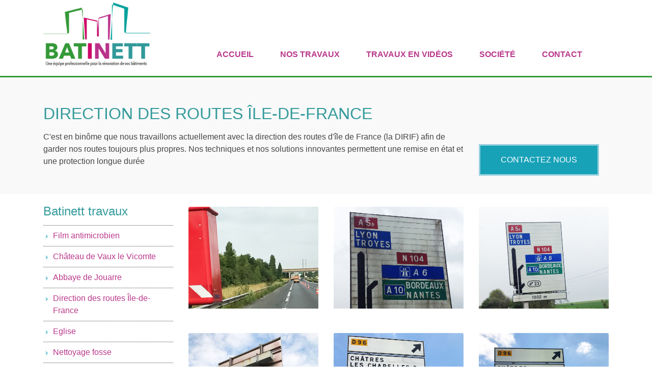

--- FILE ---
content_type: text/html; charset=utf-8
request_url: https://batinett.fr/Direction-des-routes-%EF%BF%BD%EF%BF%BDle-de-France-r%EF%BF%BD%EF%BF%BDnovation-nettoyage-lavage-d%EF%BF%BD%EF%BF%BDcapage-entretien-service-par-batinett-france/gallery/4
body_size: 26828
content:
<!DOCTYPE html>
<html lang="fr">
<head>
    <meta http-equiv="Content-Type" content="text/html; charset=utf-8" />
    <meta charset="utf-8" />
    <meta name="viewport" content="width=device-width, initial-scale=1, shrink-to-fit=no">
    <link rel="icon" href="favicon.ico">
    <title>Batinett r&#233;novateur et nettoyant professionnel pour Direction des routes &#206;le de France | Entretien et nettoyage des autoroutes | Entretien et nettoyage des routes | Entretien et nettoyage des routes departementales | Entretien et nettoyage des routes nationales | Entretien et nettoyage des routes &#238;le-de-France  | Entretien et nettoyage des route p&#233;riph&#233;rique france | Nettoyage et le lavage des routes | Nettoyage et le lavage des routes autoroutes | Nettoyage et le lavage des routes departementales | Nettoyage et le lavage des routes nationales | Nettoyage et le lavage des routes &#238;le-de-France  | Nettoyage et le lavage des route p&#233;riph&#233;rique france </title>
    <link href="/Content/bati-bs.min.css" rel="stylesheet"/>
<link href="/Content/bati-top-footer.css" rel="stylesheet"/>

    
    <script src="/Scripts/jquery-3.3.1.slim.min.js"></script>

    <script src="/Scripts/bati-bs.min.js"></script>


    <!-- Google Analytics -->
    <script async src="https://www.googletagmanager.com/gtag/js?id=G-711E5CTCJE"></script>
    <script>
        window.dataLayer = window.dataLayer || [];
        function gtag() { dataLayer.push(arguments); }
        gtag('js', new Date());

        gtag('config', 'G-711E5CTCJE');
    </script>
    <!-- Google Analytics -->
</head>
<body>
    <header>
        <div class="container-fluid fix-top bati-menu-bg">
            <div class="container">
                <div class="row">
                    <div class="col-6 col-lg-3">
                        <div class="text-left mar-b-15">
                            <a href="/entretien-nettoyage-r%c3%a9novation-professionnel-en-france" class="bati-logo"><img src="/img/BATINETT-logo.png" alt="BATINETT Rénovation nettoyage" class="img-fluid" /></a>
                        </div>
                    </div>

                    <div class="col-6 col-lg-9 bati-menu">
                        <nav class="navbar navbar-expand-lg bati-menu-nav justify-content-end">

                            <button class="navbar-toggler" type="button" data-toggle="collapse" data-target="#navbarSupportedContent" aria-controls="navbarSupportedContent" aria-expanded="false" aria-label="Toggle navigation">
                                <div class="xs-menu"><img src="/img/xs-menu.png" alt="BATINETT solutions pour vos rénovations" class="" /></div>
                            </button>
                            <div class="collapse navbar-collapse xs-menu-list" id="navbarSupportedContent">
                                <ul class="navbar-nav mr-auto">
                                    <li class="nav-item">
                                        <a class="nav-link" href="/entretien-nettoyage-r%c3%a9novation-professionnel-en-france">Accueil</a>
                                    </li>
                                    <li class="nav-item">
                                        <a class="nav-link" href="/batinett-france-solutions-pour-tous-types-de-r%c3%a9novation-nettoyage-d%c3%a9tachant-et-entretien">Nos travaux </a>
                                    </li>
                                    <li class="nav-item">
                                        <a class="nav-link" href="/vid%c3%a9os-de-tout-le-travaux-de-nettoyage-r%c3%a9novation-entretien-lavage-et-d%c3%a9capage-service-en-france/video">Travaux en vidéos </a>
                                    </li>
                                    <li class="nav-item">
                                        <a class="nav-link" href="/batinett-soci%c3%a9t%c3%a9-de-r%c3%a9novation-professionnel-entretien-lavage-et-d%c3%a9capage-service-en-france">SOCIÉTÉ</a>
                                    </li>
                                    <li class="nav-item">
                                        <a class="nav-link" href="/contactez-nous-pour-tous-les-besoins-de-r%c3%a9novation-service-en-france">CONTACT</a>
                                    </li>
                                </ul>

                            </div>
                        </nav>
                    </div>
                </div>
            </div>
        </div>

        <!--<div class="bati-banner d-flex"><img src="img/Chateau-batinett.png" alt="Due system list menu" class="img-fluid mx-auto"/></div>-->
    </header>
    <div class="clearfix w-100 nav-top-pad"></div>
    

<script type="text/javascript">
$(function() {
    $("[id^='thumb']").hover(function () {
        var dataid = $(this).attr("data-id");
        $("[id^='zoom']").removeClass("active");
        $("#zoom-"+dataid).addClass("active");
    });
});

    </script>
<link rel="stylesheet" href="/Content/bati-galerie.css">
<div class="container-fluid container-bg">
    <div class="container">
        <h1 class="title-h1">Direction des routes &#206;le-de-France</h1>
        <div class="row">
            <div class="col-md-9">

                <p>C'est en binôme que nous travaillons actuellement avec la direction des routes d'île de France (la DIRIF) afin de garder nos routes toujours plus propres. Nos techniques et nos solutions innovantes permettent une remise en état et une protection longue durée</p>
            </div>
            <div class="col-md-3 d-flex align-items-end">
                <div class="gale-but">
                    <a href="/contactez-nous-pour-tous-les-besoins-de-r%c3%a9novation-service-en-france"><button type="button" class="btn btn-info">Contactez nous</button></a>
                </div>
            </div>
        </div>
    </div>
</div><!-- End container-fluid -->

<div class="container-fluid">
    <div class="container">
        <div class="row">
            <div class="col-md-3">
                <div class="list-gallery">
                    <h2 class="title-h2">Batinett travaux</h2>
                    <ul>
                                <li><a href="/Film-antimicrobien-agro-alimentaires-m&#233;dical-transports-commun-sanitaire-enseignement/gallery/15">Film antimicrobien</a></li>
                                <li><a href="/Chateau-de-vaux-vicomte-r&#233;novation-nettoyage-lavage-d&#233;capage-entretien-service-par-batinett-france/gallery/1">Ch&#226;teau de Vaux le Vicomte</a></li>
                                <li><a href="/Abbaye-de-jouarre-r&#233;novation-nettoyage-lavage-d&#233;capage-entretien-service-par-batinett-france/gallery/2">Abbaye de Jouarre</a></li>
                                <li><a href="/Direction-des-routes-&#206;le-de-France-r&#233;novation-nettoyage-lavage-d&#233;capage-entretien-service-par-batinett-france/gallery/4">Direction des routes &#206;le-de-France</a></li>
                                <li><a href="/Nettoyage-Eglise-r&#233;novation-nettoyage-lavage-d&#233;capage-entretien-service-par-batinett-france/gallery/10">Eglise</a></li>
                                <li><a href="/nettoyage-de-fosse-entretien-service-par-batinett-france/gallery/14">Nettoyage fosse</a></li>
                                <li><a href="/Nettoyage-marches-r&#233;novation-nettoyage-lavage-d&#233;capage-entretien-service-par-batinett-france/gallery/8">Nettoyage marches</a></li>
                                <li><a href="/Sols-exterieur-r&#233;novation-nettoyage-lavage-d&#233;capage-entretien-service-par-batinett-france/gallery/7">Sols exterieurs</a></li>
                                <li><a href="/Nettoyage-Monuments-r&#233;novation-nettoyage-lavage-d&#233;capage-entretien-service-par-batinett-france/gallery/12">Monuments</a></li>
                                <li><a href="/Nettoyage-verierre-r&#233;novation-nettoyage-lavage-d&#233;capage-entretien-service-par-batinett-france/gallery/13">Verri&#232;re</a></li>
                                <li><a href="/D&#233;capage-sculpture-r&#233;novation-nettoyage-lavage-d&#233;capage-entretien-service-par-batinett-france/gallery/6">D&#233;capage sculpture</a></li>
                                <li><a href="/Traitement-bois-r&#233;novation-nettoyage-lavage-d&#233;capage-entretien-service-par-batinett-france/gallery/9">Traitement bois</a></li>
                                <li><a href="/D&#233;capage-toiture-r&#233;novation-nettoyage-lavage-d&#233;capage-entretien-service-par-batinett-france/gallery/5">D&#233;capage toiture</a></li>
                                <li><a href="/Habitations-particuliers-r&#233;novation-nettoyage-lavage-d&#233;capage-entretien-service-par-batinett-france/gallery/3">Maison individuelle</a></li>
                    </ul>
                </div>
                <div class="d-none d-md-block">
                    <h2 class="title-h2">Travaux en vidéos</h2>
                    <div class="mar-b-25">
                        <a href="/vid%c3%a9os-de-tout-le-travaux-de-nettoyage-r%c3%a9novation-entretien-lavage-et-d%c3%a9capage-service-en-france/video">
						
                            <img src="/img/videos-de-nettoyage-service-par-batinett-france.png" />
                        </a>
                    </div>
                </div>
            </div><!-- End col-md-3 -->
            <div class="col-md-9">
                <div class="row img-gallery">

                            <div class="col-md-4 mb-5">
							<div class="thumb-img">
                                <a href="#" data-toggle="modal" data-target="#staticBackdrop">
                                    <img id="thumb-0" data-id="0" class="card-img-top" alt="balisage DIRIF et batinett france" src="/img/gallery/balisage-DIRIF-pour-batinett-france.png" />
                                </a>
                            </div>
							</div>
                            <div class="col-md-4 mb-5">
							<div class="thumb-img">
                                <a href="#" data-toggle="modal" data-target="#staticBackdrop">
                                    <img id="thumb-1" data-id="1" class="card-img-top" alt="direction des routes &#206;le de France A5 nettoyage et maintenance" src="/img/gallery/panneau-direction-des-routes-&#206;le-de-France-A5-nettoyage-entretien-par-batinett-france.png" />
                                </a>
                            </div>
							</div>
                            <div class="col-md-4 mb-5">
							<div class="thumb-img">
                                <a href="#" data-toggle="modal" data-target="#staticBackdrop">
                                    <img id="thumb-2" data-id="2" class="card-img-top" alt="panneau DIRIF A5 nettoyage des autoroutes" src="/img/gallery/panneau-DIRIF-A5-entretien-et-nettoyage-des-autoroutes-service-par-batinett-france.png" />
                                </a>
                            </div>
							</div>
                            <div class="col-md-4 mb-5">
							<div class="thumb-img">
                                <a href="#" data-toggle="modal" data-target="#staticBackdrop">
                                    <img id="thumb-3" data-id="3" class="card-img-top" alt="D96 maintenance nettoyage des routes departementales" src="/img/gallery/panneau-DIRIF-D96-entretien-nettoyage-des-routes-departementales-service-par-batinett-france.png" />
                                </a>
                            </div>
							</div>
                            <div class="col-md-4 mb-5">
							<div class="thumb-img">
                                <a href="#" data-toggle="modal" data-target="#staticBackdrop">
                                    <img id="thumb-4" data-id="4" class="card-img-top" alt="nettoyage des routes departementales D96" src="/img/gallery/nettoyage-des-routes-departementales-direction-des-routes-&#206;le-de-France-D96-batinett-france.png" />
                                </a>
                            </div>
							</div>
                            <div class="col-md-4 mb-5">
							<div class="thumb-img">
                                <a href="#" data-toggle="modal" data-target="#staticBackdrop">
                                    <img id="thumb-5" data-id="5" class="card-img-top" alt="panneau fleche DIRIF D96 nettoyage et lavage des routes departementales" src="/img/gallery/panneau-fleche-DIRIF-D96-nettoyage-et-le-lavage-des-routes-departementales-batinett-france.png" />
                                </a>
                            </div>
							</div>
                            <div class="col-md-4 mb-5">
							<div class="thumb-img">
                                <a href="#" data-toggle="modal" data-target="#staticBackdrop">
                                    <img id="thumb-6" data-id="6" class="card-img-top" alt="maintenance de routes departementales D96 panneau fleche" src="/img/gallery/nettoyage-des-routes-departementales-panneau-fleche-DIRIF-D96-batinett-france.png" />
                                </a>
                            </div>
							</div>
                            <div class="col-md-4 mb-5">
							<div class="thumb-img">
                                <a href="#" data-toggle="modal" data-target="#staticBackdrop">
                                    <img id="thumb-7" data-id="7" class="card-img-top" alt="entretien et nettoyage des routes nationales N36" src="/img/gallery/entretien-et-nettoyage-des-routes-nationales-direction-des-routes-&#206;le-de-France-N36-batinett-france.png" />
                                </a>
                            </div>
							</div>
                            <div class="col-md-4 mb-5">
							<div class="thumb-img">
                                <a href="#" data-toggle="modal" data-target="#staticBackdrop">
                                    <img id="thumb-8" data-id="8" class="card-img-top" alt="N36 entretien et nettoyage des routes nationales" src="/img/gallery/panneau-fleche-DIRIF-N36-entretien-et-nettoyage-des-routes-nationales-per-batinett-france.png" />
                                </a>
                            </div>
							</div>

                </div>
            </div>
            <!-- Modal -->
            <div class="modal fade" id="staticBackdrop" data-backdrop="static" data-keyboard="false" tabindex="-1" role="dialog" aria-labelledby="staticBackdropLabel" aria-hidden="true">
                <div class="modal-dialog modal-lg">
                    <div class="modal-content">
                        <div class="modal-header close-icon">
                            <button type="button" class="close" data-dismiss="modal" aria-label="Close">
                                <span aria-hidden="true"><img class="card-img-top" src="/img/close.png"></span>
                            </button>
                        </div>
                        <div class="modal-body">
                            <!-- Galerie d'images -->
                            <div id="carouselExampleControls" class="carousel slide" data-ride="carousel">
                                <div class="carousel-inner">
                                                <div class="carousel-item active" id="zoom-0">
                                                    <img  class="d-block w-100 img-fluid" src="/img/gallery/balisage-DIRIF-pour-batinett-france.png" alt="balisage DIRIF et batinett france" />
                                                </div>
                                                <div class="carousel-item" id="zoom-1">
                                                    <img  class="d-block w-100 img-fluid" src="/img/gallery/panneau-direction-des-routes-&#206;le-de-France-A5-nettoyage-entretien-par-batinett-france.png" alt="direction des routes &#206;le de France A5 nettoyage et maintenance" />
                                                </div>
                                                <div class="carousel-item" id="zoom-2">
                                                    <img  class="d-block w-100 img-fluid" src="/img/gallery/panneau-DIRIF-A5-entretien-et-nettoyage-des-autoroutes-service-par-batinett-france.png" alt="panneau DIRIF A5 nettoyage des autoroutes" />
                                                </div>
                                                <div class="carousel-item" id="zoom-3">
                                                    <img  class="d-block w-100 img-fluid" src="/img/gallery/panneau-DIRIF-D96-entretien-nettoyage-des-routes-departementales-service-par-batinett-france.png" alt="D96 maintenance nettoyage des routes departementales" />
                                                </div>
                                                <div class="carousel-item" id="zoom-4">
                                                    <img  class="d-block w-100 img-fluid" src="/img/gallery/nettoyage-des-routes-departementales-direction-des-routes-&#206;le-de-France-D96-batinett-france.png" alt="nettoyage des routes departementales D96" />
                                                </div>
                                                <div class="carousel-item" id="zoom-5">
                                                    <img  class="d-block w-100 img-fluid" src="/img/gallery/panneau-fleche-DIRIF-D96-nettoyage-et-le-lavage-des-routes-departementales-batinett-france.png" alt="panneau fleche DIRIF D96 nettoyage et lavage des routes departementales" />
                                                </div>
                                                <div class="carousel-item" id="zoom-6">
                                                    <img  class="d-block w-100 img-fluid" src="/img/gallery/nettoyage-des-routes-departementales-panneau-fleche-DIRIF-D96-batinett-france.png" alt="maintenance de routes departementales D96 panneau fleche" />
                                                </div>
                                                <div class="carousel-item" id="zoom-7">
                                                    <img  class="d-block w-100 img-fluid" src="/img/gallery/entretien-et-nettoyage-des-routes-nationales-direction-des-routes-&#206;le-de-France-N36-batinett-france.png" alt="entretien et nettoyage des routes nationales N36" />
                                                </div>
                                                <div class="carousel-item" id="zoom-8">
                                                    <img  class="d-block w-100 img-fluid" src="/img/gallery/panneau-fleche-DIRIF-N36-entretien-et-nettoyage-des-routes-nationales-per-batinett-france.png" alt="N36 entretien et nettoyage des routes nationales" />
                                                </div>
                                </div>
                                <a class="carousel-control-prev" href="#carouselExampleControls" role="button" data-slide="prev">
                                    <span class="" aria-hidden="true"><img class="arrow" src="/img/arrow-left.png" alt=""></span>
                                    <span class="sr-only">Previous</span>
                                </a>
                                <a class="carousel-control-next" href="#carouselExampleControls" role="button" data-slide="next">
                                    <span class="" aria-hidden="true"><img class="arrow" src="/img/arrow-right.png" alt=""></span>
                                    <span class="sr-only">Next</span>
                                </a>
                            </div>
                            <!-- End Galerie d'images -->
                        </div>
                    </div>
                </div>
            </div><!-- End Modal -->

        </div><!-- End col-md-9 -->
    </div><!-- End Row -->
</div><!-- End container -->


    <!--Footer-->
    <footer class="footer footer-bg">
        <div class="container-fluid">
            <div class="row footer-pad">
                <div class="col-sm-6 col-md-2 footer-bb">
                    <div>
                        <h2>Accès rapide</h2>
                        <ul>
                            <li><a href="/batinett-soci%c3%a9t%c3%a9-de-r%c3%a9novation-professionnel-entretien-lavage-et-d%c3%a9capage-service-en-france">Qui sommes-nous ?</a></li>
                            <li><a href="/batinett-france-solutions-pour-tous-types-de-r%c3%a9novation-nettoyage-d%c3%a9tachant-et-entretien">Nos travaux</a></li>
                            <li><a href="/contactez-nous-pour-tous-les-besoins-de-r%c3%a9novation-service-en-france">Nous trouver</a></li>
                            <li><a href="/contactez-nous-pour-tous-les-besoins-de-r%c3%a9novation-service-en-france">Devis gratuit</a></li>
                            <li><a href="/batinett-france-solutions-pour-tous-types-de-r%c3%a9novation-nettoyage-d%c3%a9tachant-et-entretien">Galerie d'images</a></li>
                            <li><a href="/vid%c3%a9os-de-tout-le-travaux-de-nettoyage-r%c3%a9novation-entretien-lavage-et-d%c3%a9capage-service-en-france/video">Travaux en vidéo</a></li>
                            <li><a href="/contactez-nous-pour-tous-les-besoins-de-r%c3%a9novation-service-en-france">Contact</a></li>
                            <li><a href="/entretien-nettoyage-r%c3%a9novation-professionnel-en-france">Accueil</a></li>
                        </ul>
                    </div>
                </div>
                <div class="col-sm-6 col-md-2 footer-bb">
                    <div>
                        <h2>Nos travaux</h2>
                        <ul>
                            <li><a href="/Film-antimicrobien-agro-alimentaires-m%c3%a9dical-transports-commun-sanitaire-enseignement/gallery/15">Film antimicrobien</a></li>
                            <li><a href="/D%c3%a9capage-toiture-r%c3%a9novation-nettoyage-lavage-d%c3%a9capage-entretien-service-par-batinett-france/gallery/5">Décapage toiture</a></li>
                            <li><a href="/D%c3%a9capage-sculpture-r%c3%a9novation-nettoyage-lavage-d%c3%a9capage-entretien-service-par-batinett-france/gallery/6">Décapage sculpture</a></li>
                            <li><a href="/Sols-exterieur-r%c3%a9novation-nettoyage-lavage-d%c3%a9capage-entretien-service-par-batinett-france/gallery/7">Sols exterieurs</a></li>
                            <li><a href="/Nettoyage-marches-r%c3%a9novation-nettoyage-lavage-d%c3%a9capage-entretien-service-par-batinett-france/gallery/8">Nettoyage marches</a></li>
                            <li><a href="/Traitement-bois-r%c3%a9novation-nettoyage-lavage-d%c3%a9capage-entretien-service-par-batinett-france/gallery/9">Traitement bois</a></li>
                            <li><a href="/Netooyage-Eglise-r%c3%a9novation-nettoyage-lavage-d%c3%a9capage-entretien-service-par-batinett-france/gallery/10">Eglise</a></li>
                            <li><a href="/Nettoyage-Monuments-r%c3%a9novation-nettoyage-lavage-d%c3%a9capage-entretien-service-par-batinett-france/gallery/12">Monuments</a></li>
                        </ul>
                    </div>
                </div>
                <div class="col-sm-6 col-md-2 footer-bb">
                    <div>
                        <h2>Nos partenaires</h2>
                        <ul>
                            <li><a href="/Chateau-de-vaux-vicomte-r%c3%a9novation-nettoyage-lavage-d%c3%a9capage-entretien-service-par-batinett-france/gallery/1">Chateau de Vaux le Vicomte</a></li>
                            <li><a href="/Abbaye-de-jouarre-r%c3%a9novation-nettoyage-lavage-d%c3%a9capage-entretien-service-par-batinett-france/gallery/2">Abbaye de Jouarre</a></li>
                            <li><a href="/Habitations-particuliers-r%c3%a9novation-nettoyage-lavage-d%c3%a9capage-entretien-service-par-batinett-france/gallery/3">Habitations particuliers</a></li>
                            <li><a href="/Direction-des-routes-%c3%8ele-de-France-r%c3%a9novation-nettoyage-lavage-d%c3%a9capage-entretien-service-par-batinett-france/gallery/4">DIRIF</a></li>
                        </ul>
                    </div>
                </div>

                <div class="col-sm-6 col-md-2 footer-bb">
                    <div class="">
                        <h2>Contactez-nous</h2>
                        <p>
                            19 Rue de Meaux,<br />
                            77470 POINCY.<br />
                        </p>
                        <p>
                            Tel: 06.74.94.30.71<br />
                            Email: <a href="mailto:commercial@batinett.fr" target="_blank">commercial@batinett.fr</a>
                        </p>
                    </div>
                    <div class="suivez-nous">
                        <ul>
                            <li><a target="_blank" href="https://www.facebook.com/Bati-nett-1748568948691758/"><img src="/img/facebook.png" class="img-fluid" />Facebook</a></li>
                        </ul>
                    </div>
                </div>
                <div class="col-sm-6 col-md-4 footer-bb">
                    <h2>BATINETT À LA PERFECTION</h2>
                    <div>
                        <p>
                            Une entreprise spécialisée dans le nettoyage, l'entretien, la rénovation de toutes les surfaces de vos monuments, immeubles, toitures, mobiliers urbains (par procédé Micro-Splitting)
                        </p>

                        <strong>Un devis expert mais gratuit</strong><br />
                        <p>Batinett sait travailler sur toutes les surfaces. Nous nettoyons, décapons, entretenons (pierres, ciments, bétons, bois, plastiques, PVC, tuiles, ardoises, métaux ferreux, cuivres, aluminiums…)</p>
                        <div class="mar-b-15"><button type="button" class="btn btn-info btn-sm devis"><a href="/contactez-nous-pour-tous-les-besoins-de-r%c3%a9novation-service-en-france">DEMANDE DE DEVIS</a></button></div>
                    </div>
                </div>

            </div>


        </div>

        <div class="container-fluid copy-bg">
            <div class="container">
                <div class="row">
                    <div class="col text-center">
                        <p>
                            &copy; Copyright BATINETT 2012 -
                            <script>document.write(new Date().getFullYear());</script>
                        </p>
                    </div>
                </div>
            </div>
        </div>

    </footer>

  
    
</body>
</html>


--- FILE ---
content_type: text/css
request_url: https://batinett.fr/Content/bati-top-footer.css
body_size: 4180
content:
body {font-weight: 400;color: #454545;}
ul, li {list-style:none;}
.mar-tb-25{margin-top:25px; margin-bottom:25px;}
.mar-b-15{margin-bottom:15px;}
.mar-b-25{margin-bottom:25px;}
.pad-tb-25{padding-top:25px; padding-bottom:25px;}
.pad-tb-36{padding-top:36px; padding-bottom:36px;}
.pad-l-15{padding-left:15px;}
.title-h1{font-size:2rem;font-weight:500;margin-top:15px;margin-bottom:15px;color:#369b9c;text-transform:uppercase;}
/**Top Menu
.top-nav{background-color:#fff;padding:5px 0px;}
.top-nav .phone-tel, .top-nav .email{padding-left:25px;}

.top-nav a{color:#181818;text-decoration:none;letter-spacing:1px;font-size:14px; font-weight:600;}**/
.bati-logo img{padding-top:5px;padding-bottom:1px; width:210px;}

.bati-menu-nav{float:right;}
.bati-menu-nav .active{background: url(~/img/xs-menu-close.png) no-repeat;width: 48px;height: 60px;padding-top:20px;}
.bati-menu-nav .active .xs-menu{display:none;}
.bati-menu .navbar, .bati-menu .navbar-toggler{padding-top:10px;}
.bati-menu-nav .navbar-nav .nav-link{color:#b9388a;display: block; padding: .3rem 1rem; text-decoration:none;font-weight:600; font-size:16px;text-transform:uppercase;}
.bati-menu-nav .navbar-nav .nav-item a:hover {color:#369999;}
.bati-menu-bg{background-color:#ffffff; border-bottom:3px solid #349938;}
.bati-banner {background-color:#ffffff;}/*#165a96*/
.container-bg{background-color:#f9f9f9;padding-top:36px; padding-bottom:36px;}/*f3fde6 f8fff1 e9ecef*/
.devis{border-radius: 0;padding: .4rem 2.5rem;font-size: 16px;text-transform: uppercase;border: 3px solid #99d0de;margin-bottom: 1.5rem !important;}
.footer .devis a, .footer .devis a:hover{color:#f2f2f2;text-decoration:none;}

/*Footer*/
.footer-bg{background-color:#024246;border-top:5px solid #349938}
.footer-pad{padding-top:15px; padding-bottom:15px;}
.footer li, .footer a, .footer p{color:#369999;}/*009ea0 9afbfc*/
.footer p{line-height:27px;}
.footer ul{margin-left:0;padding-left:0;}
.footer ul li{padding:5px 1px;}
.footer h2, .footer strong{font-size:18px; font-weight:500;color:#09dcde;}
.suivez-nous{}
.suivez-nous ul li{display:inline-block;text-align:center;}
.copy-bg{background-color:#141c03;}
.footer .copy-bg p{padding:9px;margin-bottom:0;font-size:12.5px;}
/*background: no-repeat center top / cover;*/

/* Large devices desktops css*/
@media (min-width: 992px) {		
	.fix-top {position: fixed;top: 0;right: 0;left: 0;z-index: 1030;}
	.nav-top-pad{padding-top:153px;}
	.mar-tb-45{margin-top:45px; margin-bottom:45px;}
	.bati-menu .navbar, .bati-menu .navbar-toggler{padding-top:90px;}
	.bati-menu-nav .navbar-nav .nav-link{margin-right:20px}
	.footer-bb{padding-left:36px; padding-right:36px;}

 }
 
/* Small devices (landscape phones, 576px and up) */
@media (min-width: 576px) and (max-width: 991.98px) { 
	.xs-pad-lr-0{padding-left:0;padding-right:0;}
	.bati-menu .xs-menu-list{position:absolute;top:88%; background-color: #17a2b8 !important;margin-top:10px;border: 1px solid #99d0de;z-index:999999;}		
	.xs-menu-list .navbar-nav .nav-item {text-align:center;padding:5px 15px; border-bottom: 1px solid #99d0de;width:300px;}
	.bati-menu-nav .navbar-nav .nav-link{color:#f9f9f9;font-weight:400;}	
	.bati-logo img{width:144px;}
	.mail-sm{font-size:11px; font-weight:700;}


 }
 /* Small devices (portrait, 768px and up) */
 @media (min-width: 768px) and (max-width: 991px) {	

	
 }
 
 /* Extra small devices css*/
@media (max-width: 576px) {
	.pad-r-0{padding-right:0px;}
	.menu-icon-bg{background-color:#88bc20;}
	.top-nav .phone-tel, .top-nav .email{padding-left:0px;display:block;}
	.top-nav .email{padding-left:36px;display:block;}	
	.bati-logo img{padding-top:20px;padding-bottom:1px;width:120px;}
	.bati-menu{float:right;}
	.xs-menu-pad{padding-top:15px;}
	.bati-menu .xs-menu-list{position:absolute;top:88%; background-color: #17a2b8 !important;margin-top:10px;border: 1px solid #99d0de;z-index:999999;}		
	.xs-menu-list .navbar-nav .nav-item {text-align:center;padding:5px 15px; border-bottom: 1px solid #99d0de;width:300px;}	
	.bati-menu-nav .navbar-nav .nav-link{color:#f9f9f9;font-weight:400;}
	.title-h1{font-size: 1.5rem; margin-top:1px;}
	/*footer*/
	.img-afaq{width:126px;}
	.footer-bb{border-bottom: 3px solid #369999;margin-bottom:20px;}	
	.title-h2{font-size:21px;text-transform:uppercase;}

}



--- FILE ---
content_type: text/css
request_url: https://batinett.fr/Content/bati-galerie.css
body_size: 1529
content:
.title-h2{color: #369b9c;font-size:1.5rem;overflow: hidden;padding-top: 20px;font-weight:500;padding-bottom:5px;}/*349938 369b9c*/
.mar-tb-36{margin-top:36px;margin-bottom:36px;}
.gale-but .btn{border-radius:0;padding:1rem 2.5rem;font-size:16px;text-transform:uppercase;border:3px solid #99d0de;}
.travaux{background-color:#e9e9e9;}
.list-gallery ul{padding-left:0px;border-bottom:1px dotted #454545;}
.list-gallery ul li{padding:8px 4px;border-top:1px dotted #454545;background: url(../img/list-icon.png) 5px 18px no-repeat;}
.list-gallery ul li a{color:#b9388a;display:block;padding-left:15px;}
.list-gallery ul li a:hover{color:#349938;text-decoration:none;font-weight:600;}
.img-gallery{margin-top:25px;}
.img-gallery img:hover{opacity:0.3; cursor: url('../img/zoom-in.png'), auto;}
.close-icon{padding-top: .5rem;padding-bottom: .2rem;border-bottom:0 none;}
.thumb-img{height:200px;overflow:hidden;}

.list-point ul {padding:0;}
.list-point ul li{padding:5px 25px;background: url(../img/pointer.png) 1px 10px no-repeat;font-size:14px;}
.list-title{color: #b9388a;}
/* Large devices (desktops, less than 1200px)*/
@media (min-width: 1200px) {	
	/*Hit-developpeur*/	
	
 } 
 /* Large devices (landscape tablets, less than 1200px)*/
@media (max-width: 1199.98px) {	
	
	/*Search*/
	
 }
/* Medium devices (tablets portrait, less than 992px)*/
@media (max-width: 991.98px) { 	

 }
 
/* Small devices (landscape phones, less than 768px)*/
@media (max-width: 767.98px) {	 
	
	.arrow{width:45px;}
 }
 
 /* Extra small devices (portrait phones, less than 576px)*/
@media (max-width: 575.98px) {

	.arrow{width:36px;}
}

